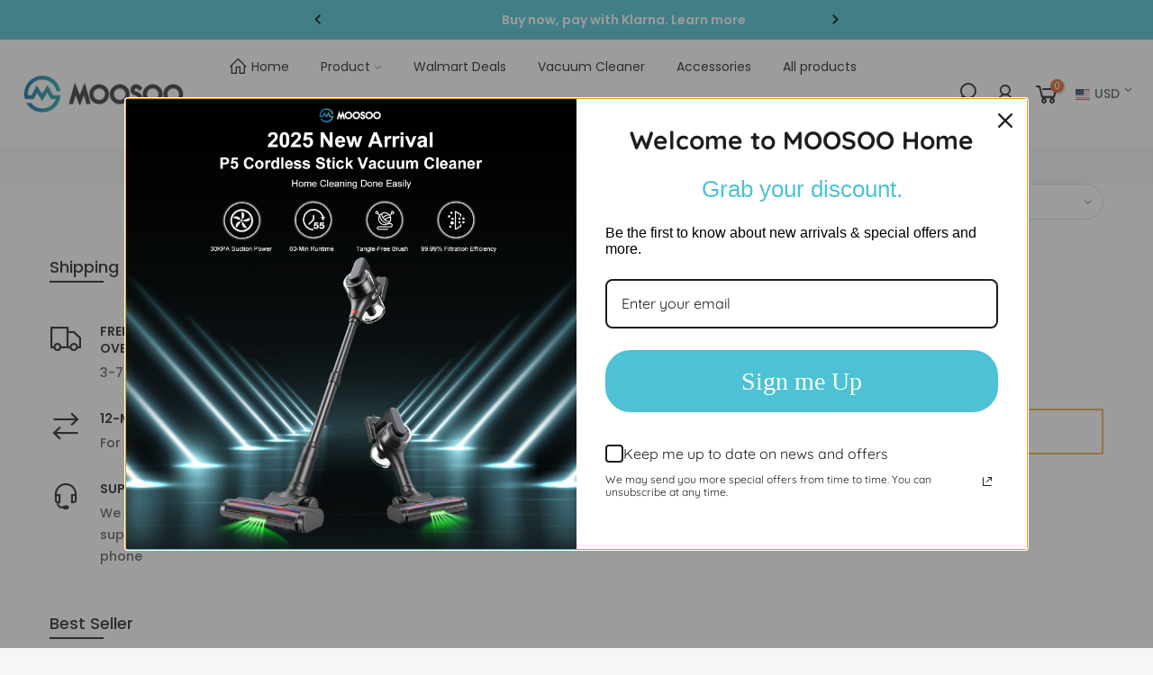

--- FILE ---
content_type: text/html; charset=utf-8
request_url: https://imoosoo.com/collections/cordless-vacuum-cleaner/?section_id=sidebar_shop
body_size: 853
content:
<div id="shopify-section-sidebar_shop" class="shopify-section nt_ajaxFilter section_sidebar_shop type_instagram"><div class="h3 mg__0 tu bgb cw visible-sm fs__16 pr">Sidebar<i class="close_pp pegk pe-7s-close fs__40 ml__5"></i></div>
<div class="cat_shop_wrap">
<div class="cat_fixcl-scroll">
<div class="cat_fixcl-scroll-content css_ntbar">
<div class="row no-gutters wrap_filter"><div class="col-12 col-md-12 widget hidden_sortby_false">
      <h5 class="widget-title">Sort by</h5>
      <div class="loke_scroll">
         <ul class="nt_filter_block nt_filter_sortby"><li class="active"><a href="https://imoosoo.com/collections/cordless-vacuum-cleaner?sort_by=manual">Featured</a></li><li><a href="https://imoosoo.com/collections/cordless-vacuum-cleaner?sort_by=best-selling">Best selling</a></li><li><a href="https://imoosoo.com/collections/cordless-vacuum-cleaner?sort_by=title-ascending">Alphabetically, A-Z</a></li><li><a href="https://imoosoo.com/collections/cordless-vacuum-cleaner?sort_by=title-descending">Alphabetically, Z-A</a></li><li><a href="https://imoosoo.com/collections/cordless-vacuum-cleaner?sort_by=price-ascending">Price, low to high</a></li><li><a href="https://imoosoo.com/collections/cordless-vacuum-cleaner?sort_by=price-descending">Price, high to low</a></li><li><a href="https://imoosoo.com/collections/cordless-vacuum-cleaner?sort_by=created-ascending">Date, old to new</a></li><li><a href="https://imoosoo.com/collections/cordless-vacuum-cleaner?sort_by=created-descending">Date, new to old</a></li></ul>
      </div>
   </div><div class="col-12 col-md-12 widget widget_shipping">
               <h5 class="widget-title">Shipping & Support</h5><div class="row no-gutters nt_shipping tl clearfix mt__30"><div class="icon medium cd col-auto"><i class="las la-truck"></i></div><div class="content col">
                              <h3 class="title cd tu fs__14 mg__0 mb__5">Free shipping for orders over $60</h3>
                              <p class="mg__0">3-7 business days</p>
                           </div>
                        </div><div class="row no-gutters nt_shipping tl clearfix mt__30"><div class="icon medium cd col-auto"><i class="las la-exchange-alt"></i></div><div class="content col">
                              <h3 class="title cd tu fs__14 mg__0 mb__5">12-month Warranty</h3>
                              <p class="mg__0">For all products</p>
                           </div>
                        </div><div class="row no-gutters nt_shipping tl clearfix mt__30"><div class="icon medium cd col-auto"><i class="las la-headset"></i></div><div class="content col">
                              <h3 class="title cd tu fs__14 mg__0 mb__5">SUPPORT</h3>
                              <p class="mg__0">We provide customer support through email and phone</p>
                           </div>
                        </div></div><div class="col-12 col-md-12 widget widget_product_list">
               <h5 class="widget-title">Best Seller</h5><div class="product_list_widget"><div class="row mb__10 pb__10">
	<div class="col widget_img_pr"><a class="db pr oh" href="/collections/moosoo-vacuum/products/moosoo-p5-cordless-stick-vacuum-cleaner-white"><img src="data:image/svg+xml,%3Csvg%20viewBox%3D%220%200%201600%201600%22%20xmlns%3D%22http%3A%2F%2Fwww.w3.org%2F2000%2Fsvg%22%3E%3C%2Fsvg%3E" data-src="//imoosoo.com/cdn/shop/files/MOOSOO-P5-Cordless-Stick-Vacuum-Cleaner_-White-MOOSOOr-376858023_{width}x.png?v=1769411081" data-widths="[80, 160, 320, 640]" data-sizes="auto" class="w__100 lazyload lz_op_ef" alt="MOOSOO P5 Cordless Stick Vacuum Cleaner, White MOOSOO®"></a></div>
	<div class="col widget_if_pr">
		 <a class="product-title db" href="/collections/moosoo-vacuum/products/moosoo-p5-cordless-stick-vacuum-cleaner-white">MOOSOO P5 Cordless Stick Vacuum Cleaner, White</a>$94.99
</div>
</div>
<div class="row mb__10 pb__10">
	<div class="col widget_img_pr"><a class="db pr oh" href="/collections/moosoo-vacuum/products/moosoo-xl-618a-cordless-stick-vacuum-cleaner-4-in-1-12kpa"><img src="data:image/svg+xml,%3Csvg%20viewBox%3D%220%200%201600%201600%22%20xmlns%3D%22http%3A%2F%2Fwww.w3.org%2F2000%2Fsvg%22%3E%3C%2Fsvg%3E" data-src="//imoosoo.com/cdn/shop/files/MOOSOO-XL-618A-4-in-1-Cordless-Vacuum-High-Performance_-Easy-Maneuverability_-and-Long-lasting-Battery-Life-MOOSOOr-308792023_{width}x.png?v=1752483223" data-widths="[80, 160, 320, 640]" data-sizes="auto" class="w__100 lazyload lz_op_ef" alt="MOOSOO XL-618A 4-in-1 Cordless Vacuum - High Performance, Easy Maneuverability, and Long-lasting Battery Life MOOSOO®"></a></div>
	<div class="col widget_if_pr">
		 <a class="product-title db" href="/collections/moosoo-vacuum/products/moosoo-xl-618a-cordless-stick-vacuum-cleaner-4-in-1-12kpa">MOOSOO XL-618A 4-in-1 Cordless Stick Vacuum</a>$79.99
</div>
</div>
<div class="row mb__10 pb__10">
	<div class="col widget_img_pr"><a class="db pr oh" href="/collections/moosoo-vacuum/products/moosoo-l12-lightweight-cordless-stick-vacuum-cleaner-for-carpet-hard-floors-and-pet-hair-black"><img src="data:image/svg+xml,%3Csvg%20viewBox%3D%220%200%201600%201600%22%20xmlns%3D%22http%3A%2F%2Fwww.w3.org%2F2000%2Fsvg%22%3E%3C%2Fsvg%3E" data-src="//imoosoo.com/cdn/shop/files/MOOSOO-Lightweight-Cordless-Stick-Vacuum-Cleaner-L12-MOOSOO-376834682_{width}x.png?v=1769401391" data-widths="[80, 160, 320, 640]" data-sizes="auto" class="w__100 lazyload lz_op_ef" alt="MOOSOO Lightweight Cordless Stick Vacuum Cleaner L12 MOOSOO"></a></div>
	<div class="col widget_if_pr">
		 <a class="product-title db" href="/collections/moosoo-vacuum/products/moosoo-l12-lightweight-cordless-stick-vacuum-cleaner-for-carpet-hard-floors-and-pet-hair-black">MOOSOO L12 Lightweight Cordless Stick Vacuum Cleaner, Black</a>$69.99
</div>
</div>
</div></div></div>
</div>
</div>
</div>
<style>.btn_sidebar {opacity: 1} .type_toolbar_sidebar{display: block}</style></div>